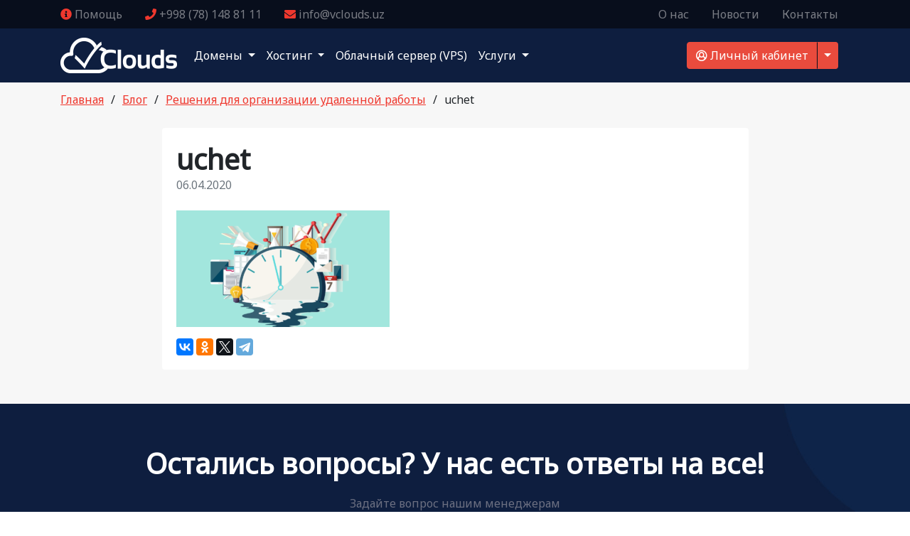

--- FILE ---
content_type: text/html; charset=UTF-8
request_url: https://vclouds.biz/novosti/kak-bystro-i-plavno-perevesti-kompaniyu-na-udalennuyu-rabotu/attachment/uchet/
body_size: 5229
content:
<!doctype html>
<html>

<head>
    <meta charset="utf-8">
    <title>Vclouds</title>
    <meta name="viewport" content="width=device-width, initial-scale=1">


    <meta property="og:title" content="Vclouds" />
    <meta property="og:description" content="Vclouds"/>
    <meta property="og:image" content="https://vclouds.biz/wp-content/themes/vclouds/img/share.png" />

    <link rel="apple-touch-icon" sizes="180x180" href="https://vclouds.biz/wp-content/themes/vclouds/img/favicon/apple-touch-icon.png">
    <link rel="icon" type="image/png" sizes="32x32" href="https://vclouds.biz/wp-content/themes/vclouds/img/favicon/favicon-32x32.png">
    <link rel="icon" type="image/png" sizes="16x16" href="https://vclouds.biz/wp-content/themes/vclouds/img/favicon/favicon-16x16.png">
    <link rel="manifest" href="https://vclouds.biz/wp-content/themes/vclouds/img/favicon/site.webmanifest">
    <link rel="mask-icon" href="https://vclouds.biz/wp-content/themes/vclouds/img/favicon/safari-pinned-tab.svg" color="#5bbad5">
    <meta name="msapplication-TileColor" content="#00a300">
    <meta name="theme-color" content="#ffffff">

    <link rel='dns-prefetch' href='//s.w.org' />
		<script type="text/javascript">
			window._wpemojiSettings = {"baseUrl":"https:\/\/s.w.org\/images\/core\/emoji\/11\/72x72\/","ext":".png","svgUrl":"https:\/\/s.w.org\/images\/core\/emoji\/11\/svg\/","svgExt":".svg","source":{"concatemoji":"https:\/\/vclouds.biz\/wp-includes\/js\/wp-emoji-release.min.js?ver=4.9.26"}};
			!function(e,a,t){var n,r,o,i=a.createElement("canvas"),p=i.getContext&&i.getContext("2d");function s(e,t){var a=String.fromCharCode;p.clearRect(0,0,i.width,i.height),p.fillText(a.apply(this,e),0,0);e=i.toDataURL();return p.clearRect(0,0,i.width,i.height),p.fillText(a.apply(this,t),0,0),e===i.toDataURL()}function c(e){var t=a.createElement("script");t.src=e,t.defer=t.type="text/javascript",a.getElementsByTagName("head")[0].appendChild(t)}for(o=Array("flag","emoji"),t.supports={everything:!0,everythingExceptFlag:!0},r=0;r<o.length;r++)t.supports[o[r]]=function(e){if(!p||!p.fillText)return!1;switch(p.textBaseline="top",p.font="600 32px Arial",e){case"flag":return s([55356,56826,55356,56819],[55356,56826,8203,55356,56819])?!1:!s([55356,57332,56128,56423,56128,56418,56128,56421,56128,56430,56128,56423,56128,56447],[55356,57332,8203,56128,56423,8203,56128,56418,8203,56128,56421,8203,56128,56430,8203,56128,56423,8203,56128,56447]);case"emoji":return!s([55358,56760,9792,65039],[55358,56760,8203,9792,65039])}return!1}(o[r]),t.supports.everything=t.supports.everything&&t.supports[o[r]],"flag"!==o[r]&&(t.supports.everythingExceptFlag=t.supports.everythingExceptFlag&&t.supports[o[r]]);t.supports.everythingExceptFlag=t.supports.everythingExceptFlag&&!t.supports.flag,t.DOMReady=!1,t.readyCallback=function(){t.DOMReady=!0},t.supports.everything||(n=function(){t.readyCallback()},a.addEventListener?(a.addEventListener("DOMContentLoaded",n,!1),e.addEventListener("load",n,!1)):(e.attachEvent("onload",n),a.attachEvent("onreadystatechange",function(){"complete"===a.readyState&&t.readyCallback()})),(n=t.source||{}).concatemoji?c(n.concatemoji):n.wpemoji&&n.twemoji&&(c(n.twemoji),c(n.wpemoji)))}(window,document,window._wpemojiSettings);
		</script>
		<style type="text/css">
img.wp-smiley,
img.emoji {
	display: inline !important;
	border: none !important;
	box-shadow: none !important;
	height: 1em !important;
	width: 1em !important;
	margin: 0 .07em !important;
	vertical-align: -0.1em !important;
	background: none !important;
	padding: 0 !important;
}
</style>
<link rel='stylesheet' id='contact-form-7-css'  href='https://vclouds.biz/wp-content/plugins/contact-form-7/includes/css/styles.css?ver=4.4.2' type='text/css' media='all' />
<script type='text/javascript' src='https://vclouds.biz/wp-includes/js/jquery/jquery.js?ver=1.12.4'></script>
<script type='text/javascript' src='https://vclouds.biz/wp-includes/js/jquery/jquery-migrate.min.js?ver=1.4.1'></script>
<link rel='https://api.w.org/' href='https://vclouds.biz/wp-json/' />
<link rel='shortlink' href='https://vclouds.biz/?p=1120' />
<link rel="alternate" type="application/json+oembed" href="https://vclouds.biz/wp-json/oembed/1.0/embed?url=https%3A%2F%2Fvclouds.biz%2Fnovosti%2Fkak-bystro-i-plavno-perevesti-kompaniyu-na-udalennuyu-rabotu%2Fattachment%2Fuchet%2F" />
<link rel="alternate" type="text/xml+oembed" href="https://vclouds.biz/wp-json/oembed/1.0/embed?url=https%3A%2F%2Fvclouds.biz%2Fnovosti%2Fkak-bystro-i-plavno-perevesti-kompaniyu-na-udalennuyu-rabotu%2Fattachment%2Fuchet%2F&#038;format=xml" />

    <link href="https://fonts.googleapis.com/css?family=Noto+Sans" rel="stylesheet">
    <link rel="stylesheet" href="https://vclouds.biz/wp-content/themes/vclouds/css/bootstrap.min.css" />
    <link rel="stylesheet" href="https://stackpath.bootstrapcdn.com/bootstrap/4.1.3/css/bootstrap.min.css" integrity="sha384-MCw98/SFnGE8fJT3GXwEOngsV7Zt27NXFoaoApmYm81iuXoPkFOJwJ8ERdknLPMO" crossorigin="anonymous">
    <link rel="stylesheet" href="https://vclouds.biz/wp-content/themes/vclouds/css/fontawesome/css/fontawesome-all.min.css" />
    <link rel="stylesheet" href="https://vclouds.biz/wp-content/themes/vclouds/js/owl-carousel/assets/owl.carousel.css">
    <link rel="stylesheet" href="https://vclouds.biz/wp-content/themes/vclouds/js/owl-carousel/assets/owl.theme.default.min.css">
    <link rel="stylesheet" href="https://vclouds.biz/wp-content/themes/vclouds/css/style.css" />


    <!--[if lt IE 9]>
    <script src="https://vclouds.biz/wp-content/themes/vclouds/js/html5shiv/es5-shim.min.js"></script>
    <script src="https://vclouds.biz/wp-content/themes/vclouds/js/html5shiv/html5shiv.min.js"></script>
    <script src="https://vclouds.biz/wp-content/themes/vclouds/js/html5shiv/html5shiv-printshiv.min.js"></script>
    <script src="https://vclouds.biz/wp-content/themes/vclouds/js/respond/respond.min.js"></script>
    <![endif]-->

    <script src="https://code.jquery.com/jquery-3.3.1.min.js" integrity="sha256-FgpCb/KJQlLNfOu91ta32o/NMZxltwRo8QtmkMRdAu8=" crossorigin="anonymous"></script>
    <script src="https://cdnjs.cloudflare.com/ajax/libs/popper.js/1.14.3/umd/popper.min.js" integrity="sha384-ZMP7rVo3mIykV+2+9J3UJ46jBk0WLaUAdn689aCwoqbBJiSnjAK/l8WvCWPIPm49" crossorigin="anonymous"></script>
    <script src="https://stackpath.bootstrapcdn.com/bootstrap/4.1.3/js/bootstrap.min.js" integrity="sha384-ChfqqxuZUCnJSK3+MXmPNIyE6ZbWh2IMqE241rYiqJxyMiZ6OW/JmZQ5stwEULTy" crossorigin="anonymous"></script>
    <script src="https://vclouds.biz/wp-content/themes/vclouds/js/owl-carousel/owl.carousel.js"></script>
    <script src="https://vclouds.biz/wp-content/themes/vclouds/js/script.js"></script>

</head>

<body>

<div class="row-head">
    <div class="container">
        <div class="d-none d-lg-flex">
            <ul class="nav nav-info">
                <li class="nav-item">
                    <a class="nav-link" href="https://vclouds.biz/pomoshh/"><i class="fas fa-info-circle"></i> Помощь</a>
                </li>
                <li class="nav-item">
                    <a class="nav-link" href="tel:+998781488111"><i class="fas fa-phone"></i> +998 (78) 148 81 11</a>
                </li>
                <li class="nav-item">
                    <a class="nav-link" href="mail:info@vclouds.uz"><i class="fas fa-envelope"></i> info@vclouds.uz</a>
                </li>
            </ul>

            <ul class="nav ml-auto">
                <li class="nav-item">
                    <a class="nav-link" href="https://vclouds.biz/o-nas/">О нас</a>
                </li>
                <li class="nav-item">
                    <a class="nav-link" href="https://vclouds.biz/category/novosti/">Новости</a>
                </li>
                <li class="nav-item">
                    <a class="nav-link" href="https://vclouds.biz/kontaktnaya-informatsiya/">Контакты</a>
                </li>
            </ul>
        </div>

        <div class="d-flex d-lg-none">
            <ul class="nav nav-info">
                <li class="nav-item">
                    <a class="nav-link" href="https://vclouds.biz/pomoshh/"><i class="fas fa-info-circle"></i> Помощь</a>
                </li>
            </ul>
<!--            <a href="--><!--" class="btn btn-danger ml-auto"><i class="far fa-user-circle"></i> Личный кабинет</a>-->
            <div class="btn-group ml-auto cabinet">
                <a href="https://m.vclouds.biz/clientarea.php" type="button" class="btn btn-danger" style="margin-right: -4px"><i class="far fa-user-circle"></i> Личный кабинет</a>
                <button type="button" class="btn btn-danger dropdown-toggle dropdown-toggle-split" data-toggle="dropdown" aria-haspopup="true" aria-expanded="false">
                    <span class="sr-only">Toggle Dropdown</span>
                </button>
                <div class="dropdown-menu dropdown-menu-right">
                    <a class="dropdown-item" href="https://m.vclouds.biz/register.php">Регистрация</a>
                    <a class="dropdown-item" href="https://m.vclouds.biz/password/reset/begin">Забыли пароль</a>
                </div>
            </div>
        </div>
    </div>
</div>
<header >
    <div class="container">
        <nav class="navbar navbar-expand-lg navbar-light main-menu">
            <a class="navbar-brand" href="https://vclouds.biz/"><img src="https://vclouds.biz/wp-content/themes/vclouds/img/logo.png" class="img-fluid"></a>
            <button class="navbar-toggler" type="button" data-toggle="collapse" data-target="#navbarSupportedContent" aria-controls="navbarSupportedContent" aria-expanded="false" aria-label="Toggle navigation">
                <i class="fas fa-bars"></i>
            </button>

            <div class="collapse navbar-collapse" id="navbarSupportedContent">
                <ul class="navbar-nav mr-auto">
                    <li class="nav-item dropdown">
                        <a class="nav-link dropdown-toggle" href="#" id="navbarDropdown" role="button" data-toggle="dropdown" aria-haspopup="true" aria-expanded="false">
                            Домены
                        </a>
                        <div class="dropdown-menu" aria-labelledby="navbarDropdown">
                            <a class="dropdown-item" href="https://vclouds.biz/domen/">Домены</a>
                            <a class="dropdown-item" href="https://vclouds.biz/udobnyj-vybor-i-pokupka-ssl-sertifikatov/">SSL сертификат</a>
                        </div>
                    </li>
                    <li class="nav-item dropdown">
                        <a class="nav-link dropdown-toggle" href="#" id="navbarDropdown" role="button" data-toggle="dropdown" aria-haspopup="true" aria-expanded="false">
                            Хостинг
                        </a>
                        <div class="dropdown-menu" aria-labelledby="navbarDropdown">
                                                            <a class="dropdown-item" href="https://vclouds.biz/hosting/linux-hosting-v-tashkente/"> Linux хостинг</a>
                                                    </div>
                    </li>
                    <li class="nav-item">
                        <a class="nav-link" href="https://vclouds.biz/oblachnyj-server/">Облачный сервер (VPS)</a>
                    </li>
					
				
                    <li class="nav-item dropdown">
                        <a class="nav-link dropdown-toggle" href="#" id="navbarDropdown" role="button" data-toggle="dropdown" aria-haspopup="true" aria-expanded="false">
                            Услуги
                        </a>
                        <div class="dropdown-menu" aria-labelledby="navbarDropdown">
                                                            <a class="dropdown-item" href="https://vclouds.biz/drugie-uslugi/it-konsalting/">IT-консалтинг</a>
                                                            <a class="dropdown-item" href="https://vclouds.biz/drugie-uslugi/korporativnaya-pochta/">Корпоративная почта</a>
                                                            <a class="dropdown-item" href="https://vclouds.biz/drugie-uslugi/monitoring/">Мониторинг</a>
                                                            <a class="dropdown-item" href="https://vclouds.biz/drugie-uslugi/rezervnoe-kopirovanie/">Резервное копирование</a>
                                                    </div>
                    </li>
                </ul>
<!--                <a href="--><!--" class="btn btn-danger d-none d-lg-inline-block"><i class="far fa-user-circle"></i> Личный кабинет</a>-->
                <!-- Example split danger button -->
                <div class="btn-group d-none d-lg-inline-block cabinet">
                    <a href="https://m.vclouds.biz/clientarea.php" type="button" class="btn btn-danger" style="margin-right: -4px"><i class="far fa-user-circle"></i> Личный кабинет</a>
                    <button type="button" class="btn btn-danger dropdown-toggle dropdown-toggle-split" data-toggle="dropdown" aria-haspopup="true" aria-expanded="false">
                        <span class="sr-only">Toggle Dropdown</span>
                    </button>
                    <div class="dropdown-menu dropdown-menu-right">
                        <a class="dropdown-item" href="https://m.vclouds.biz/register.php">Регистрация</a>
                        <a class="dropdown-item" href="https://m.vclouds.biz/password/reset/begin">Забыли пароль</a>
                    </div>
                </div>
            </div>
        </nav>
    </div>
</header>
<div class="single pb-5 grey">
    <div class="container">
        <div class="breadcrumbs"><ol class="breadcrumb"><li><a href="https://vclouds.biz/" itemprop="url">Главная</a></li> <span>/</span> <li><a href="https://vclouds.biz/category/novosti/" itemprop="url">Блог</a></li> <span>/</span> <li><a href="https://vclouds.biz/novosti/kak-bystro-i-plavno-perevesti-kompaniyu-na-udalennuyu-rabotu/" itemprop="url">Решения для организации удаленной работы</a></li> <span>/</span> <li class="active">uchet</li></ol></div><!-- .breadcrumbs -->        <div class="row justify-content-center">
            <div class="col-lg-9">
                <div class="card">
                    <div class="card-body">
                        <h1 class="section-header mb-0">uchet</h1>
                        <p class="date text-muted mb-4">06.04.2020</p>
                        <p class="attachment"><a href='https://vclouds.biz/wp-content/uploads/uchet.png'><img width="300" height="164" src="https://vclouds.biz/wp-content/uploads/uchet-300x164.png" class="attachment-medium size-medium" alt="" srcset="https://vclouds.biz/wp-content/uploads/uchet-300x164.png 300w, https://vclouds.biz/wp-content/uploads/uchet-768x420.png 768w, https://vclouds.biz/wp-content/uploads/uchet-1024x560.png 1024w, https://vclouds.biz/wp-content/uploads/uchet.png 1219w" sizes="(max-width: 300px) 100vw, 300px" /></a></p>

                        <script src="//yastatic.net/es5-shims/0.0.2/es5-shims.min.js"></script>
                        <script src="//yastatic.net/share2/share.js"></script>
                        <div class="ya-share2" data-services="vkontakte,facebook,odnoklassniki,twitter,telegram"></div>
                    </div>
                </div>
            </div>
        </div>
    </div>
</div>

<section class="question section-padding">
    <div class="container">
        <h1 class="section-header">Остались вопросы? У нас есть ответы на все!</h1>
        <p>Задайте вопрос нашим менеджерам</p>
        <ul class="list-inline">
            <li class="list-inline-item"><img src="https://vclouds.biz/wp-content/themes/vclouds/img/phone.png"> <a href="tel:+998712009100">+998 (71) 200 91 00</a></li>
            <li class="list-inline-item"><img src="https://vclouds.biz/wp-content/themes/vclouds/img/tg.png"> <a href="https://t.me/vhelpdesk">@vhelpdesk</a></li>
        </ul>
    </div>
</section>

<footer>
    <div class="container">
        <div class="row mb-4">
            <div class="col-lg-2">
                <h5>Информация</h5>
                <ul class="list-unstyled">
                    <li><a href="https://vclouds.biz/o-nas/">О компании</a></li>
					<li><a href="https://vclouds.biz/kontaktnaya-informatsiya/">Контакты</a></li>
                    <li><a href="https://vclouds.biz/category/novosti/">Блог</a></li>
                    <li><a href="https://vclouds.biz/category/aktsii-i-skidki/">Акции и скидки</a></li>
                    <li><a href="https://vclouds.biz/nashi-klienty/">Наши клиенты</a></li>
                </ul>
            </div>
           
			<div class="col-lg-2">
                <h5>Услуги</h5>
                <ul class="list-unstyled">
                    <li><a href="https://vclouds.biz/domen/">Домены</a></li>
                    <li><a href="https://vclouds.biz/udobnyj-vybor-i-pokupka-ssl-sertifikatov/">SSL сертификаты</a></li>
					<li><a href="https://vclouds.biz/hosting/linux-hosting-v-tashkente/">Linux хостинг</a></li>
					<li><a href="https://vclouds.biz/oblachnyj-server/">Облачный сервер</a></li>
					<li><a href="https://vclouds.biz/drugie-uslugi/1s-v-oblake/">1С в облаке</a></li>
					<li><a href="https://vclouds.biz/drugie-uslugi/korporativnaya-pochta/">Корпоративная почта</a></li>
                </ul>
            </div>

         

            <div class="col-lg-2">
                <h5>Доп. услуги</h5>
                <ul class="list-unstyled">
					<li><a href="https://vclouds.biz/drugie-uslugi/it-konsalting/">IT консалтинг</a></li>					
					<li><a href="https://vclouds.biz/drugie-uslugi/monitoring/">Мониторинг</a></li>
					<li><a href="https://vclouds.biz/drugie-uslugi/hranilishe/">Хранилище</a></li>
					<li><a href="https://vclouds.biz/drugie-uslugi/rezervnoe-kopirovanie/">Резервное копирование</a></li>
                </ul>
            </div>
			
            <div class="col-lg-2">
                <h5>Помощь</h5>
                <ul class="list-unstyled">
					<li><a href="https://m.vclouds.biz/knowledgebase">База знаний</a></li>
                    <li><a href="https://vclouds.biz/shablony-zayavlenij/">Шаблоны заявлений</a></li>
					<li><a href="https://vclouds.biz/pomoshh/">Часто задаваемые вопросы</a></li>
                </ul>
            </div>	
			
            <div class="col-lg-4 foot-contacts">
                <h5>Контакты</h5>
                                            <p>ООО «Virtual Clouds»<br />
100060 Узбекистан, г. Ташкент, <br />
ул. Ойбек 18/1, Бизнес Центр «ATRIUM”</p>                                        <div class="foot-tel">
                    <a href="tel:+998781488111">+998 (78) 148 81 11</a><br>
                    <a href="tel:+998781488999">+998 (78) 148 89 99</a>
                </div>
                <a href="mailto:info@vclouds.uz" class="foot-mail">info@vclouds.uz</a>
                <ul class="list-inline social">
                    <li class="list-inline-item"><a href="https://www.instagram.com/vcloudsuz/"><i class="fab fa-instagram"></i></a></li>
                    <li class="list-inline-item"><a href="https://t.me/vClouds"><i class="fab fa-telegram-plane"></i></a></li>
                    <li class="list-inline-item"><a href="https://www.facebook.com/vcloudsuz/"><i class="fab fa-facebook-f"></i></a></li>
                </ul>
            </div>
        </div>
        <div class="row foot-row">
            <div class="col-lg-6">
                <img src="https://vclouds.biz/wp-content/themes/vclouds/img/foot-logo.png" class="img-fluid">
            </div>
            <div class="col-lg-6 copyright">
                © «ООО «Virtual Clouds», 2016-2020 г. Все права защищены.
            </div>
        </div>
    </div>
</footer>

<script type='text/javascript' src='https://vclouds.biz/wp-content/plugins/contact-form-7/includes/js/jquery.form.min.js?ver=3.51.0-2014.06.20'></script>
<script type='text/javascript'>
/* <![CDATA[ */
var _wpcf7 = {"loaderUrl":"https:\/\/vclouds.biz\/wp-content\/plugins\/contact-form-7\/images\/ajax-loader.gif","recaptchaEmpty":"\u041f\u043e\u0436\u0430\u043b\u0443\u0439\u0441\u0442\u0430 \u043f\u043e\u0434\u0442\u0432\u0435\u0440\u0434\u0438\u0442\u0435, \u0447\u0442\u043e \u0412\u044b - \u043d\u0435 \u0440\u043e\u0431\u043e\u0442.","sending":"\u041e\u0442\u043f\u0440\u0430\u0432\u043a\u0430..."};
/* ]]> */
</script>
<script type='text/javascript' src='https://vclouds.biz/wp-content/plugins/contact-form-7/includes/js/scripts.js?ver=4.4.2'></script>
<script type='text/javascript' src='https://vclouds.biz/wp-includes/js/wp-embed.min.js?ver=4.9.26'></script>

<script>
    (function(w,d,u){
        var s=d.createElement('script');s.async=true;s.src=u+'?'+(Date.now()/60000|0);
        var h=d.getElementsByTagName('script')[0];h.parentNode.insertBefore(s,h);
    })(window,document,'https://cdn.bitrix24.ru/b12794428/crm/site_button/loader_2_d6z47z.js');
</script>
</body>

</html>

--- FILE ---
content_type: text/css
request_url: https://vclouds.biz/wp-content/themes/vclouds/css/style.css
body_size: 2077
content:
body{
    font-family: 'Noto Sans', sans-serif;
}
img{
    max-width: 100%;
    height: auto;
}

.row-head{
    background-color: #080e1c;
}
.row-head .fas{
    color: #ef382e;
}
.row-head .nav-link{
    color: #797c84;
}
.row-head .nav-link:hover{
    color: #ef382e;
}
.row-head .nav li:first-child a{
    padding-left: 0;
}

header{
    background-color: #0e1e3f;
}
header.dark{
    background-color: #0e1930;
}

.main-menu{
    padding-left: 0;
}
.main-menu .nav-link{
    color: #fff !important;
}
.main-menu .nav-link:hover{
    color: #ef382e !important;
}
.main-menu .dropdown-item:hover{
    background-color: #ef382e;
    color: #fff;
}
.main-menu .navbar-toggler i{
    color: #fff;
    font-size: 40px;
}

.breadcrumb{
    background-color: transparent;
    padding-left: 0;
}
.breadcrumb a{
    color: #ef382e;
    text-decoration: underline;
}
.breadcrumb a:hover{
    color: #e94b3d;
}
.breadcrumb span{
    padding: 0 10px;
}

.pagination .page-item.active .page-link{
    background-color: #e94b3d;
    border-color: #e94b3d;
}
.pagination .page-link{
    color: #0e1e3f;
}

.cabinet .btn-danger{
    box-shadow: none !important;
}
.cabinet .dropdown-toggle{
    border-left: 1px solid #080e1c !important;
}

.btn-danger {
    color: #fff;
    background-color: #e94b3d;
    border-color: #e94b3d;
}

.btn-danger:not(:disabled):not(.disabled).active, .btn-danger:not(:disabled):not(.disabled):active, .show>.btn-danger.dropdown-toggle {
    color: #fff;
    background-color: #ef382e;
    border-color: #ef382e;
}
.btn-danger:hover {
    color: #fff;
    background-color: #ef382e;
    border-color: #ef382e;
}


.btn-outline-danger {
    color: #797c84;
    border-color: #797c84;
}

.btn-outline-danger:not(:disabled):not(.disabled).active, .btn-outline-danger:not(:disabled):not(.disabled):active, .show>.btn-outline-danger.dropdown-toggle {
    color: #797c84;
    border-color: #797c84;
}
.btn-outline-danger:hover {
    color: #fff;
    background-color: #ef382e;
    border-color: #ef382e;
}

.about-main-block{
    background-color: #0e1930;
    padding: 60px 0;
}
/*
.about-main-block .container{
    background: url("../img/bg-main.png") right;
    background-size: contain;
}
*/
.section-padding{
    padding: 60px 0;
}
.about-main-block .img{
    position: relative;
    z-index: 5;
}
.bg-main{
    position: absolute;
    top: 0;
    right: 0;
    height: auto;
    z-index: 1;
    width: 100%;
}

.about-main-block h2{
    color: #fff;
    font-weight: bold;
}
.about-main-block p{
    color: #fff;
}

.tarifs{
    background-color: #0e1e3f;
}
.tarifs h2{
    color: #fff;
    font-weight: bold;
    margin-bottom: 20px;
}
.tarifs ul{
    padding-left: 0;
    list-style: none;
}
.tarifs ul li{
    padding-left: 25px;
    color: #fff;
    margin-bottom: 5px;
}
.tarifs ul li:before{
    font-family: Font Awesome\ 5 Pro;
    content: "\f058";
    font-weight: 300;
    margin-left: -25px;
    padding-right: 8px;
    color: #84b949;
}
.tarifs .price{
    color: #fff;
    margin-bottom: 20px;
    font-size: 22px;
    font-weight: bold;
}
.tarifs .price span{
    font-size: 15px;
    font-weight: 200;
}
.tarifs hr{
    margin-top: 60px;
    margin-bottom: 40px;
    border-color: #152a54;
}
.tarifs-item{
    margin-bottom: 30px;
}
.teh{
    color: #fff;
}
.teh img{
    margin-bottom: 15px;
}

.section-header{
    margin-bottom: 40px;
    font-weight: bold;
}
.servece{
    background-color: #f7f7f7;
}
.servece .service-item{
    margin-bottom: 30px;
}
.servece .card-body{
    height: 100%;
    background-color: #fff;
    padding-bottom: 45px;
}
.service-item h3{
    font-weight: bold;
}
.service-item .more{
    text-decoration: none;
    color: #e94b3d;
    position: absolute;
    bottom: 20px;
}
.service-item .more:hover{
    color: #ef382e;
}

.partners-item{
    margin-bottom: 30px;
}
.partners-item img{
    -webkit-filter: grayscale(100%);
    -moz-filter: grayscale(100%);
    -ms-filter: grayscale(100%);
    -o-filter: grayscale(100%);
    filter: grayscale(100%);
    filter: gray;
}
.partners-item img:hover{
    filter: none;
}

.contact-page .gallery img{
    -webkit-filter: grayscale(100%);
    -moz-filter: grayscale(100%);
    -ms-filter: grayscale(100%);
    -o-filter: grayscale(100%);
    filter: grayscale(100%);
    filter: gray;
}
.contact-page .gallery img:hover{
    filter: none;
}
.category .card{
    height: 100%;
    border: none;
}
.single .card{
    border: none;
}

.not-found{
    background-color: #0e1e3f;
    color: #fff;
}
.not-found + .question{
    display: none;
}

.question{
    background: url("../img/question-bg.jpg") center;
    background-size: cover;
    color: #fff;
    text-align: center;
}
.question .section-header{
    margin-bottom: 20px;
}
.question p{
    color: #6b6f81;
}
.question li{
    margin-right: 25px !important;
}
.question li img{
    margin-right: 15px;
}
.question li a{
    color: #fff;
    text-decoration: none;
}
.question li a:hover{
    color: #e94b3d;
}

.head-image{
    background: url("../img/head-bg.png") top center;
    background-color: #fff;
    background-size: cover;
    padding: 50px 0;
    color: #fff;
}
.head-image .img-block{
    text-align: right;
}
.grey {
    background-color: #f7f7f7;
}
.site{
    padding-top: 50px;
    padding-bottom: 50px;
}

.additionals{
    margin-bottom: 20px;
}
.additionals h3{
    margin-bottom: 20px;
}
.additionals ul{
    padding-left: 0;
    list-style: none;
}
.additionals ul li{
    padding-left: 25px;
    margin-bottom: 15px;
}
.additionals ul li:before{
    font-family: Font Awesome\ 5 Pro;
    content: "\f058";
    font-weight: 900;
    margin-left: -25px;
    padding-right: 8px;
    color: #84b949;
}

.hosting-tarifs{
    padding: 50px 0;
}
.hosting-tarifs-text{
    margin-bottom: 15px;
}
.hosting-tarifs-text h1{
    font-weight: bold;
}
.hosting-tarifs-text p{
    color: #666666;
}

.hosting-tarifs .nav-tabs{
    border-bottom: 0;
}
.hosting-tarifs .nav-link{
    padding: 8px 20px;
    color: #000;
}
.hosting-tarifs .nav-link:hover{
    color: #e94b3d;
    border: none;
    border-radius: 0;
    border-bottom: 2px solid #e94b3d;
}
.hosting-tarifs .nav-link.active{
    color: #e94b3d;
    background-color: #f7f7f7;
    border: none;
    border-radius: 0;
    border-bottom: 2px solid #e94b3d;
}
.hosting-tarifs .tab-content{
    padding: 20px 0;
}
.hosting-tarifs-item{
    margin-bottom: 30px;
}
.hosting-tarifs .card{
    height: 100%;
    border: none;
    position: relative;
}
.hosting-tarifs .card-body{
    padding-bottom: 70px;
}
.hosting-tarifs .add-tarif{
    position: absolute;
    width: 100%;
    left: 0;
    bottom: 20px;
}
.hosting-tarifs .popular-cont{
    position: absolute;
    top: -15px;
    width: 100%;
    left: 0;
}
.hosting-tarifs .popular{
    position: relative;
    background-color: #8bc34a;
    color: #fff;
    padding: 5px 10px;
    font-size: 12px;
    display: inline-block;
    border-radius: 3px;
}
.hosting-tarifs .popular .angle{
    position: absolute;
    background-color: #8bc34a;
    width: 10px;
    height: 10px;
    bottom: -5px;
    left: calc( 50% - 5px );
    transform: rotate(45deg);
}
.hosting-tarifs .card-title{
    text-align: center;
    font-weight: bold;
}
.hosting-tarifs .price{
    text-align: center;
    font-size: 32px;
    color: #e94b3d;
    font-weight: bold;
    line-height: 0.7;
    margin-top: 20px;
}
.hosting-tarifs .price span{
    font-weight: normal;
    font-size: 16px;
}
.hosting-tarifs .card ul{
    padding-left: 0;
    list-style: none;
}
.hosting-tarifs .card ul li{
    padding-left: 25px;
    margin-bottom: 5px;
}
.hosting-tarifs .card ul li:before{
    font-family: Font Awesome\ 5 Pro;
    content: "\f058";
    font-weight: 300;
    margin-left: -25px;
    padding-right: 8px;
    color: #84b949;
}
.hosting-tarifs .btn{
    padding: 6px 40px;
}

.page{
    padding-bottom: 50px;
}

.contact-info a{
    color: #ef382e;
    text-decoration: underline;
}
.contact-info a:hover{
    color: #e94b3d;
}
.contact-info-item{
    margin-bottom: 30px;
}

.support-info h5{
    font-size: 22px;
    padding-top: 10px;
}
.support-info .s-link{
    color: #ef382e;
    font-size: 22px;
    text-decoration: underline;
    padding-bottom: 10px;
    display: block;
}
.support-info s-link:hover{
    color: #e94b3d;
}
.support-info p{
    color: #666666;
}
.gallery img{
    border: none !important;
}

.domen{
    background-color: #fff;
    box-shadow: 0px 10px 30px 0px rgba(14, 30, 63, 0.12);
    padding: 50px 80px;
    display: inline-block;
    width: 100%;
    margin-top: -80px;
    position: relative;
    z-index: 10;
}
.domen-price{
    margin-top: 40px;
}
#domen-name{
    font-size: 20px;
    height: 50px;
    border-top-right-radius: 0;
    border-bottom-right-radius: 0;
}
#domen-d{
    height: 50px;
    font-size: 20px;
    font-weight: bold;
    border-radius: 0;
    box-shadow: none;
    border: 1px solid #ced4da;
}
.domen-item{
    font-weight: bold;
    font-size: 18px;
}
.domen-item span{
    font-weight: normal;
    font-size: 16px;
    margin-left: 10px;
}

.ssl-parametr li{
    padding-left: 0 !important;
}
.ssl-parametr li:before{
    display: none;
}
.yes{
    width: 20px;
    height: 16px;
}
.no{
    width: 16px;
    height: 16px;
}

.ssl-question-item{
    position: relative;
}
.ssl-question-item .card{
    border: 0;
}
.ssl-question-item .card-body{
    padding-right: 0;
    padding-left: 60px;
}
.ssl-img{
    position: absolute;
    z-index: 9;
}

footer{
    padding-top: 60px;
    background-color: #0e1930;
}
footer h5{
    color: #fff;
    margin-bottom: 20px;
}
footer ul li{
    margin-bottom: 8px;
}
footer ul a{
    color: #9fa3ac;
    text-decoration: none;
    line-height: 1.1;
    display: block;
    margin-bottom: 14px;
}
footer ul a:hover{
    color: #e94b3d;
	text-decoration: underline;
}
.foot-contacts p{
    color: #9fa3ac;
}
.foot-tel{
    margin-bottom: 15px;
}
.foot-tel a{
    color: #9fa3ac;
    text-decoration: none;
}
.foot-tel a:hover{
    color: #e94b3d;
}
.foot-mail{
    color: #9fa3ac;
    text-decoration: underline;
}
.foot-mail:hover{
    color: #e94b3d;
}

.social{
    margin-top: 15px;
}
.social li{
    margin-right: 20px !important;
}
.social a{
    font-size: 20px;
    color: #fff;
}
.social a:hover{
    color: #e94b3d;
}

.foot-row{
    padding: 20px 0;
    border-top:  1px solid #424a5b;
}
.copyright{
    text-align: right;
    color: #6b6f81;
}

@media (max-width: 992px) {
    .row-head{
        padding: 10px 0;
    }
    .copyright{
        text-align: left;
        margin-top: 10px;
    }
    .head-image .img-block{
        text-align: center;
    }
    .additionals-img{
        text-align: center;
    }
    .contact-info-item{
        text-align: center;
    }
}

@media (max-width: 768px) {
    .domen{
        padding: 50px 20px;
    }
}